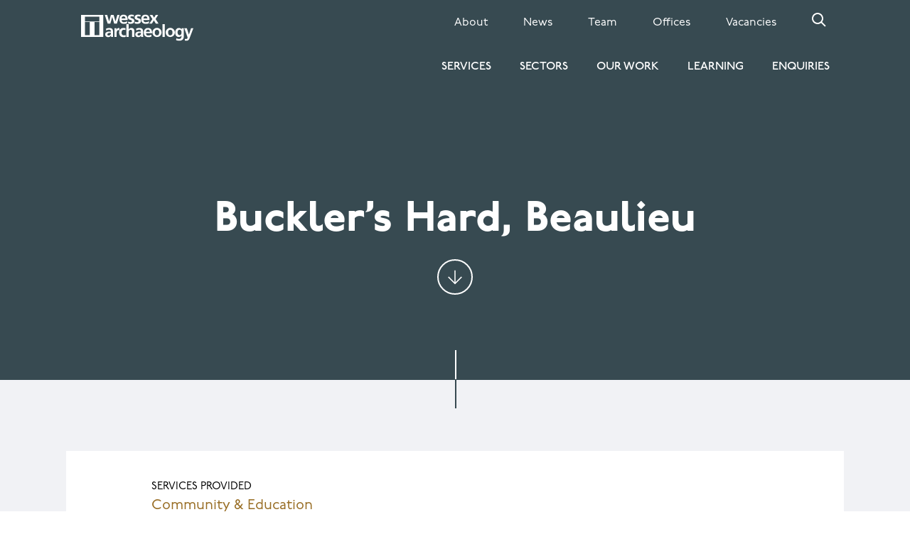

--- FILE ---
content_type: text/html; charset=UTF-8
request_url: https://www.wessexarch.co.uk/our-work/bucklers-hard-beaulieu-0
body_size: 6899
content:
<!DOCTYPE html>
<html lang="en" dir="ltr" prefix="og: https://ogp.me/ns#" class="no-js">
  <head>
    <meta charset="utf-8" />
<link rel="canonical" href="https://www.wessexarch.co.uk/our-work/bucklers-hard-beaulieu-0" />
<meta property="og:site_name" content="Wessex Archaeology" />
<meta property="og:type" content="article" />
<meta property="og:url" content="https://www.wessexarch.co.uk/our-work/bucklers-hard-beaulieu-0" />
<meta property="og:title" content="Buckler’s Hard, Beaulieu" />
<meta name="twitter:card" content="summary_large_image" />
<meta name="twitter:site" content="@wessexarch" />
<meta name="twitter:title" content="Buckler’s Hard, Beaulieu" />
<meta name="Generator" content="Drupal 10 (https://www.drupal.org)" />
<meta name="MobileOptimized" content="width" />
<meta name="HandheldFriendly" content="true" />
<meta name="viewport" content="width=device-width, initial-scale=1.0" />
<script>var ct_check_js_val = 'fd76694e03d68a637b30b3be79c78bae';var drupal_ac_antibot_cookie_value = 'f09774cae65ecb71b11c316ac37e442831d2e90c7d681caa8d82d063d796ec13';var ct_use_cookies = 0;var ct_use_alt_cookies = 0;var ct_capture_buffer = 0;</script>
<meta name="google-site-verification" content="lwBscM1_vNksHofzLnvRTBeFQDeFmlMGAf2ei-lpKsk" />
<link rel="icon" href="/sites/default/files/favicon.ico" type="image/vnd.microsoft.icon" />

    <title>Buckler’s Hard, Beaulieu | Our Work | Wessex Archaeology</title>
    <link rel="stylesheet" media="all" href="/sites/default/files/css/css_rxYm5jFpcF-y8w5lMB2OuZv7VruXtlQ6uhlJC6M0LBs.css?delta=0&amp;language=en&amp;theme=wessex&amp;include=eJxNjVEOwyAMQy-UkTOFYVG0ABGBtb39pk1T92P5WXoyjqmlPTiNZaIBX6SMrv0us_TGfz1UMTIZkofY5j_rWsJqtqIW35DIT5-oHMVBz4Ld-ZOh9rQUtMMdB2ftUfTm83w_5xcVBDiv" />
<link rel="stylesheet" media="all" href="/sites/default/files/css/css_8xdfN8wcOo1Cy_RXx98TNdV9EiJdDPN8tNENzhD3Hvw.css?delta=1&amp;language=en&amp;theme=wessex&amp;include=eJxNjVEOwyAMQy-UkTOFYVG0ABGBtb39pk1T92P5WXoyjqmlPTiNZaIBX6SMrv0us_TGfz1UMTIZkofY5j_rWsJqtqIW35DIT5-oHMVBz4Ld-ZOh9rQUtMMdB2ftUfTm83w_5xcVBDiv" />

    <script type="application/json" data-drupal-selector="drupal-settings-json">{"path":{"baseUrl":"\/","pathPrefix":"","currentPath":"node\/11376","currentPathIsAdmin":false,"isFront":false,"currentLanguage":"en"},"pluralDelimiter":"\u0003","suppressDeprecationErrors":true,"ajaxPageState":{"libraries":"[base64]","theme":"wessex","theme_token":null},"ajaxTrustedUrl":[],"gtag":{"tagId":"","consentMode":false,"otherIds":[],"events":[],"additionalConfigInfo":[]},"gtm":{"tagId":null,"settings":{"data_layer":"dataLayer","include_classes":false,"allowlist_classes":"","blocklist_classes":"","include_environment":false,"environment_id":"","environment_token":""},"tagIds":["GTM-MNPP27J"]},"data":{"extlink":{"extTarget":false,"extTargetAppendNewWindowDisplay":true,"extTargetAppendNewWindowLabel":"(opens in a new window)","extTargetNoOverride":false,"extNofollow":false,"extTitleNoOverride":false,"extNoreferrer":false,"extFollowNoOverride":false,"extClass":"0","extLabel":"(link is external)","extImgClass":false,"extSubdomains":false,"extExclude":"","extInclude":"","extCssExclude":"","extCssInclude":"","extCssExplicit":"","extAlert":false,"extAlertText":"This link will take you to an external web site. We are not responsible for their content.","extHideIcons":false,"mailtoClass":"0","telClass":"","mailtoLabel":"(link sends email)","telLabel":"(link is a phone number)","extUseFontAwesome":false,"extIconPlacement":"append","extPreventOrphan":false,"extFaLinkClasses":"fa fa-external-link","extFaMailtoClasses":"fa fa-envelope-o","extAdditionalLinkClasses":"","extAdditionalMailtoClasses":"","extAdditionalTelClasses":"","extFaTelClasses":"fa fa-phone","allowedDomains":[],"extExcludeNoreferrer":""}},"field_group":{"html_element":{"mode":"default","context":"view","settings":{"classes":"work-location__content","id":"","element":"div","show_label":false,"label_element":"h3","attributes":"","effect":"none","speed":"fast"}}},"geolocation":{"maps":{"map-0-696a51f054708":{"map_center":{"fit_bounds":{"map_center_id":"fit_bounds","option_id":"fit_bounds","settings":{"min_zoom":false,"reset_zoom":true},"weight":-101}},"settings":{"google_map_settings":{"map_features":{"marker_infowindow":{"enabled":true,"settings":{"info_auto_display":false,"disable_auto_pan":true,"info_window_solitary":true,"max_width":""}},"control_locate":{"enabled":true,"settings":{"position":"TOP_LEFT"}},"control_zoom":{"enabled":true,"settings":{"position":"RIGHT_CENTER","behavior":"default","style":"LARGE"}},"control_maptype":{"enabled":true,"settings":{"position":"RIGHT_BOTTOM","behavior":"default","style":"DEFAULT"}}},"type":"ROADMAP","zoom":10,"height":"400px","width":"100%","minZoom":0,"maxZoom":20,"gestureHandling":"auto"}},"marker_infowindow":{"enable":true,"infoAutoDisplay":false,"disableAutoPan":true,"infoWindowSolitary":true,"maxWidth":""},"control_locate":{"enable":true},"control_zoom":{"enable":true,"position":"RIGHT_CENTER","behavior":"default","style":"LARGE"},"control_maptype":{"enable":true,"position":"RIGHT_BOTTOM","behavior":"default","style":"DEFAULT"}}}},"baseUrl":"https:\/\/www.wessexarch.co.uk","user":{"uid":0,"permissionsHash":"cd0430cb390758b45ebb8a207828a49b6d6ca8dbaa6d431e61b75cb09cd10d65"}}</script>
<script src="/sites/default/files/js/js_aSGVTQ6ugrFcAQf3sJ3euwzRE4vqUnCpOpN_Dv-of0k.js?scope=header&amp;delta=0&amp;language=en&amp;theme=wessex&amp;include=[base64]"></script>
<script src="/modules/contrib/google_tag/js/gtag.js?t8ymu0"></script>
<script src="/modules/contrib/google_tag/js/gtm.js?t8ymu0"></script>
<script src="//use.typekit.net/qve8sld.js"></script>

  </head>
  <body class="node-type-case_study">
        <a href="#main-content" class="visually-hidden focusable">
      Skip to main content
    </a>
    <noscript><iframe src="https://www.googletagmanager.com/ns.html?id=GTM-MNPP27J"
                  height="0" width="0" style="display:none;visibility:hidden"></iframe></noscript>

      <div class="dialog-off-canvas-main-canvas" data-off-canvas-main-canvas>
    
<div class="layout-container">

  <header id="header" role="banner" class="header js-main-header">
      
<div class="branding branding__header">
  <div class="branding__site-logo ok">
          <a href="/" title="Home" rel="home">
		<object type="image/svg+xml" data="/themes/custom/wessex/assets/images/wa-logo.svg" aria-label="Website logo">
		  <img src="/themes/custom/wessex/assets/images/wa-logo.png" alt="Website logo" />
		</object>
      </a>
            
  </div>
</div>


<nav role="navigation" aria-labelledby="block-secondarymenu-menu" id="block-secondarymenu" class="secondary-menu secondary-menu__header">
            
  <h2 class="visually-hidden" id="block-secondarymenu-menu">Secondary menu</h2>
  

        
            <ul class="secondary-menu__list">
                <li class="secondary-menu__list-item">
        <a href="/about" class="secondary-menu__link" data-drupal-link-system-path="node/606">About</a>
      </li>
                <li class="secondary-menu__list-item">
        <a href="/news" title="Archaeology News" class="secondary-menu__link" data-drupal-link-system-path="node/21">News</a>
      </li>
                <li class="secondary-menu__list-item">
        <a href="/team" class="secondary-menu__link" data-drupal-link-system-path="node/631">Team</a>
      </li>
                <li class="secondary-menu__list-item">
        <a href="/our-offices" class="secondary-menu__link" data-drupal-link-system-path="node/1131">Offices</a>
      </li>
                <li class="secondary-menu__list-item">
        <a href="/vacancies" class="secondary-menu__link" data-drupal-link-system-path="node/661">Vacancies</a>
      </li>
                <li class="secondary-menu__list-item">
        <a href="/search" class="secondary-menu__link" data-drupal-link-system-path="search">Search</a>
      </li>
        </ul>
  


  </nav>

<nav role="navigation" aria-labelledby="block-mainnavigation-menu" id="block-mainnavigation" class="main-menu main-menu__header">
            
  <h2 class="visually-hidden" id="block-mainnavigation-menu">Main navigation</h2>
  

        
            <ul class="main-menu__list">
                <li class="main-menu__list-item">
        <a href="/archaeological-services" class="main-menu__link" data-drupal-link-system-path="node/566">Services</a>
      </li>
                <li class="main-menu__list-item">
        <a href="/sectors" class="main-menu__link" data-drupal-link-system-path="node/561">Sectors</a>
      </li>
                <li class="main-menu__list-item">
        <a href="/our-work" class="main-menu__link" data-drupal-link-system-path="node/26">Our Work</a>
      </li>
                <li class="main-menu__list-item">
        <a href="/learning" class="main-menu__link" data-drupal-link-system-path="node/616">Learning</a>
      </li>
                <li class="main-menu__list-item">
        <a href="/enquiries" class="main-menu__link main-menu__link--last" data-drupal-link-system-path="node/1121">Enquiries</a>
      </li>
        </ul>
  


  </nav>


    
    
  </header>

  

      <div>
      
<div class="views-element-container block-views-block-hero-region-block-1" id="block-views-block-hero-region-block-1">
  
    
      <div><div class="hero no-image js-view-dom-id-9085e5ba9a9bf7631a4bdb1270cad6f67c096ca3c878301b282265712a408f29">
  
  
  

  
  
  

      <div class="views-row"><div><div class="hero__image"></div></div><div class="views-field views-field-nothing"><span class="field-content"><div class="hero__text-wrapper">
  <h1 class="hero__title">Buckler’s Hard, Beaulieu</h1>
  <div class="hero__introduction"></div>
    <a href="#main-content" class="jump-links__down">Jump to content</a>
</div></span></div></div>

  
  

  
  

  
  
</div>
</div>

  </div>

    </div>
  
  
  

  

  

  <main role="main">
    <a id="main-content" tabindex="-1"></a>
    <div class="layout-content">
        <div>
    <div data-drupal-messages-fallback class="hidden"></div>

<div id="block-mainpagecontent" class="block-mainpagecontent">
  
    
      <article>

  
    

  
  <div>
          
<div  class="work-location">
    
<div  class="work-location__wrapper">
      



<div  class="work-location__content">
    <div class="field-services-provided">
      <div class="work-location__label">Services provided</div>
    <ul>
              <li><a href="/archaeological-services/community-education" hreflang="en">Community &amp; Education</a></li>
              <li><a href="/excavation-mitigation" hreflang="en">Excavation &amp; Mitigation</a></li>
              <li><a href="/post-excavation-analysis-reporting" hreflang="en">Post-excavation Analysis &amp; Reporting</a></li>
          </ul>
  </div>


<div class="field-sectors">
      <div class="field-sectors__label work-location__label">Sectors</div>
    <ul>
              <li><a href="/sectors/local-authorities" hreflang="en">Local Authorities</a></li>
          </ul>
  </div>

  </div>
  </div>
  </div>
              <div class="paragraph paragraph--type--paragraphs-rich-text paragraph--view-mode--default">
          <div class="paragraph paragraph-rich-text">
      <p><img src="https://wessexarchqcuiew7awu.devcloud.acquia-sites.com/sites/default/files/wysiwyg_imageupload/4/New%20forest%20remembers.jpg"></p><div>During the British Festival of Archaeology 2012, Wessex Archaeology was commissioned to run a volunteer dig at Buckler’s Hard, Beaulieu. This was part of the New Forest Remembers project, which focuses on sites and memories of the New Forest during WWII. The site location couldn’t be in a more idyllic setting, with beautiful views of the river.</div><div>&nbsp;</div><div><img src="https://wessexarchqcuiew7awu.devcloud.acquia-sites.com/sites/default/files/wysiwyg_imageupload/4/Buckler%27s%20Hard%20team_0.JPG"></div><div>The waterfront at Buckler’s Hard and the village were requisitioned during the war by the navy. The slipway was installed so Buckler’s Hard could service and repair motor torpedo boats. The village became heavily involved in several secret projects, such as ‘Quicksilver’, which involved the building of fake landing craft to divert the enemy’s attentions, and the construction of ‘Mulberry’ Harbours essential to the success of D-Day embarkation.</div><div>&nbsp;</div><div>Wartime photographs show a number of Nissan huts and other buildings on the site as well as the concrete slipway which is still visible today, though it had become very overgrown. &nbsp;The excavation hoped to learn what remained of the WWII buildings and to investigate the slipway itself.</div><div>&nbsp;</div><div>The dig began with visits from Beaulieu and South Baddesley primary school children, eager to try their hands at digging in test pits as well as doing other activities organised by the National Park Authority.</div><div>&nbsp;</div><div>Over the course of the next nine days 51 volunteers became involved in the project, all were able to experience and learn skills in excavation, finds processing and recording. The site was on a live web cam hosted by the New Forest National Park Authority and had a daily blog entry:&nbsp;</div><div>&nbsp;</div><div><img src="https://wessexarchqcuiew7awu.devcloud.acquia-sites.com/sites/default/files/wysiwyg_imageupload/4/Buckler%27s%20Hard%20slipway_3.JPG"></div><div><a href="http://www.wessexarch.co.uk/blogs/events/2012/07/12/buckler-039s-hard-day-1">Day 1</a></div><div><a href="http://www.wessexarch.co.uk/blogs/events/2012/07/13/buckler-039s-hard-day-2">Day 2</a></div><div><a href="http://www.wessexarch.co.uk/blogs/events/2012/07/15/buckler-039s-hard-days-3-and-4">Day 3 &amp; 4</a></div><div><a href="http://www.wessexarch.co.uk/blogs/events/2012/07/16/buckler-039s-hard-day-5">Day 5</a></div><div><a href="http://www.wessexarch.co.uk/blogs/events/2012/07/17/buckler-039s-hard-day-6">Day 6</a></div><div><a href="http://www.wessexarch.co.uk/blogs/events/2012/07/18/buckler-039s-hard-day-7">Day 7</a></div><div><a href="http://www.wessexarch.co.uk/blogs/events/2012/07/19/buckler-039s-hard-day-8">Day 8</a></div><div><a href="http://www.wessexarch.co.uk/blogs/events/2012/07/20/buckler-039s-hard-day-9">Day 9</a></div><div><a href="http://www.wessexarch.co.uk/blogs/events/2012/07/21/buckler-039s-hard-day-10">Day 10</a></div><div><a href="http://www.wessexarch.co.uk/blogs/events/2012/07/22/buckler-039s-hard-day-11">Day 11</a></div><div><a href="http://www.wessexarch.co.uk/blogs/events/2012/07/23/buckler-039s-hard-day-12">Day 12</a></div><div>&nbsp;</div><div>Though the excavation was able to locate remnants of some of the WWII structures, it was able to demonstrate that most of the buildings had been demolished with some of this rubble used to construct a flood defence. Below the WWII archaeology were some timbers that probably relate to earlier ship building activity.</div><div>&nbsp;</div><div>The slipway was shown to have survived in good condition with additional ‘greaseways’ adjacent on either side. The slipway continued to be used after the war when it was extended. The former harbourmaster was able to add his own personal recollection of this and identify his initials in the concrete.</div><div>&nbsp;</div><div>The dig produced an abundance of nails, bolts and screws from the WWII and later shipyard activity, though there were some earlier finds including a nail with the ‘broad arrow’ marking it as government property. This would relate to late 18th century or early 19th century activity when Buckler’s Hard was a naval shipyard.</div><div>&nbsp;</div><div>For the full report <a href="http://www.wessexarch.co.uk/reports/85950/bucklers-hard-beaulieu">click here</a></div>
  </div>

      </div>

      
      </div>

</article>

  </div>

  </div>

    </div>
    
    
  </main>

      <footer role="contentinfo" class="site-footer">
        <div>
    <nav role="navigation" aria-labelledby="block-footer-menu" id="block-footer">
            
  <h2 class="visually-hidden" id="block-footer-menu">Footer</h2>
  

        
  
  
            <ul class="menu--top">
              <li>
        <a href="/node/536" data-drupal-link-system-path="node/536">Explore</a>
                    
  
            <ul class="menu--sub">
              <li>
        <a href="/our-work" data-drupal-link-system-path="node/26">Our Work</a>
              </li>
          <li>
        <a href="/archaeological-services" data-drupal-link-system-path="node/566">Services</a>
              </li>
          <li>
        <a href="/sectors" data-drupal-link-system-path="node/561">Sectors</a>
              </li>
          <li>
        <a href="/team" title="Team members" data-drupal-link-system-path="node/631">Team</a>
              </li>
          <li>
        <a href="https://www.wessexarch.co.uk/events" title="Events">Events</a>
              </li>
          <li>
        <a href="https://www.wessexarch.co.uk/terms-website-use">Terms of use</a>
              </li>
          <li>
        <a href="/wessex-archaeology-faq" data-drupal-link-system-path="node/17806">Archaeology FAQ</a>
              </li>
          <li>
        <a href="https://wessexarchaeologylibrary.org/" title="Wessex Archaeology Open Library">WA Open Library</a>
              </li>
        </ul>
  
              </li>
          <li>
        <a href="/about" data-drupal-link-system-path="node/606">Company</a>
                    
  
            <ul class="menu--sub">
              <li>
        <a href="/registered-charity" title="Registered Charity" data-drupal-link-system-path="node/1191">Registered Charity</a>
              </li>
          <li>
        <a href="/accreditations" title="Accreditations" data-drupal-link-system-path="node/646">Accreditations</a>
              </li>
          <li>
        <a href="https://www.wessexarch.co.uk/sustainability">Sustainability</a>
              </li>
          <li>
        <a href="/our-privacy-policy" data-drupal-link-system-path="node/18056">Privacy Policy</a>
              </li>
          <li>
        <a href="/gender-pay-reporting" data-drupal-link-system-path="node/14681">Gender Pay Gap</a>
              </li>
          <li>
        <a href="/quality-policy" title="Quality Policy" data-drupal-link-system-path="node/1196">Quality</a>
              </li>
          <li>
        <a href="/health-safety-and-welfare" title="Health, Safety and Welfare" data-drupal-link-system-path="node/1186">H&amp;S</a>
              </li>
        </ul>
  
              </li>
          <li>
        <a href="/news" data-drupal-link-system-path="node/21">Social</a>
                    
  
            <ul class="menu--sub">
              <li>
        <a href="https://www.facebook.com/wessexarch/">Facebook</a>
              </li>
          <li>
        <a href="https://www.instagram.com/wessexarch/">Instagram</a>
              </li>
          <li>
        <a href="https://www.linkedin.com/company/wessex-archaeology/">LinkedIn</a>
              </li>
          <li>
        <a href="https://www.youtube.com/user/wessexarchaeology">Youtube</a>
              </li>
          <li>
        <a href="https://www.tiktok.com/@wessexarch">TikTok</a>
              </li>
          <li>
        <a href="https://www.flickr.com/photos/wessexarchaeology/">Flickr</a>
              </li>
          <li>
        <a href="https://sketchfab.com/wessexarchaeology/models">Sketchfab</a>
              </li>
          <li>
        <a href="https://www.artstation.com/wessexarch" title="Studio Portfolio">ArtStation</a>
              </li>
        </ul>
  
              </li>
          <li>
        <a href="/enquiries" data-drupal-link-system-path="node/1121">Contact Us</a>
                    
  
            <ul class="menu--sub">
              <li>
        <a href="/enquiries" data-drupal-link-system-path="node/1121">General Enquiries</a>
              </li>
          <li>
        <a href="/our-offices" data-drupal-link-system-path="node/1131">Our Offices</a>
              </li>
          <li>
        <a href="/press" title="Press contact information" data-drupal-link-system-path="node/1306">Press</a>
              </li>
          <li>
        <a href="/complaints-policy" title="Complaints Policy" data-drupal-link-system-path="node/1206">Complaints </a>
              </li>
        </ul>
  
              </li>
        </ul>
  


  </nav>

<div class="branding branding__header">
  <div class="branding__site-logo ok">
          <a href="/" title="Home" rel="home">
		<object type="image/svg+xml" data="/themes/custom/wessex/assets/images/wa-logo.svg" aria-label="Website logo">
		  <img src="/themes/custom/wessex/assets/images/wa-logo.png" alt="Website logo" />
		</object>
      </a>
            
  </div>
</div>


<div id="block-sitefooter" class="block-sitefooter">
  
    
      
            <p>All content © Wessex Archaeology unless otherwise stated.</p>

<p>Wessex Archaeology Ltd is a company limited by guarantee registered in England, No. 1712772 and is a Registered Charity in England and Wales, No. 287786; and in Scotland, Scottish Charity No. SC042630.</p>

<p>A <a href="https://microserve.io/">Microserve</a> website powered by <a href="https://www.drupal.org">Drupal</a>.</p>

      
  </div>

  </div>

    </footer>
  
  <a class="back-to-top" href="#header" id="back-to-top">Jump to top</a>

</div>
  </div>

    
    <script src="/sites/default/files/js/js_ybN-CwSFaxWI9QZsouJMEiBsM6IRUvNzzCNUrLlUXUM.js?scope=footer&amp;delta=0&amp;language=en&amp;theme=wessex&amp;include=[base64]"></script>
<script src="https://maps.googleapis.com/maps/api/js?libraries=&amp;key=AIzaSyA7-TAcd_7U0-MVozTb-rlDpzjeAiUvo_8&amp;callback=Drupal.geolocation.google.load" defer="defer" async="async"></script>
<script src="/sites/default/files/js/js_ffWr0K1mUBpf6VbrW_30dOustWxa8EiVwMC4NTg-RwY.js?scope=footer&amp;delta=2&amp;language=en&amp;theme=wessex&amp;include=[base64]"></script>

  </body>
</html>


--- FILE ---
content_type: image/svg+xml
request_url: https://www.wessexarch.co.uk/themes/custom/wessex/assets/images/icons/src/arrow-down-white.svg
body_size: 179
content:
<svg id="Layer_1" data-name="Layer 1" xmlns="http://www.w3.org/2000/svg" viewBox="0 0 30 30"><defs><style>.cls-1{fill:none;stroke:#fff;stroke-miterlimit:10;}</style></defs><title>arrow-down-white</title><polyline class="cls-1" points="21.07 14.93 15 21 8.93 14.93"/><line class="cls-1" x1="15" y1="21" x2="15" y2="9"/></svg>

--- FILE ---
content_type: image/svg+xml
request_url: https://www.wessexarch.co.uk/themes/custom/wessex/assets/images/icons/src/search.svg
body_size: 566
content:
<svg viewBox="0 0 20 20" version="1.1" xmlns="http://www.w3.org/2000/svg" xmlns:xlink="http://www.w3.org/1999/xlink">
    <g stroke="none" stroke-width="1" fill="#fff" fill-rule="evenodd">
        <g id="icon-shape">
            <path d="M12.9056439,14.3198574 C11.5509601,15.3729184 9.84871145,16 8,16 C3.581722,16 0,12.418278 0,8 C0,3.581722 3.581722,0 8,0 C12.418278,0 16,3.581722 16,8 C16,9.84871145 15.3729184,11.5509601 14.3198574,12.9056439 L19.6568542,18.2426407 L18.2426407,19.6568542 L12.9056439,14.3198574 Z M8,14 C11.3137085,14 14,11.3137085 14,8 C14,4.6862915 11.3137085,2 8,2 C4.6862915,2 2,4.6862915 2,8 C2,11.3137085 4.6862915,14 8,14 Z" id="Combined-Shape"></path>
        </g>
    </g>
</svg>
